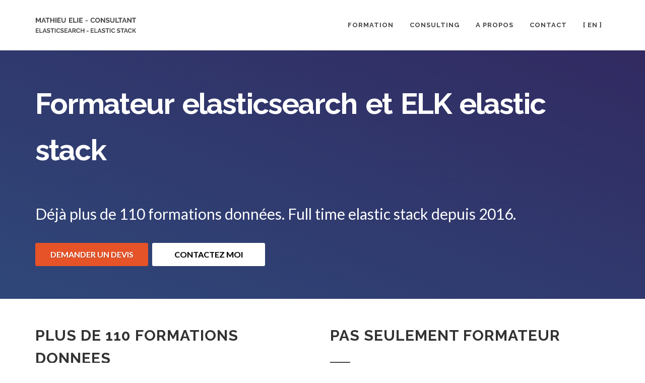

--- FILE ---
content_type: text/html; charset=utf-8
request_url: https://www.mathieu-elie.net/fr/formateur-elasticsearch/
body_size: 5778
content:




<!DOCTYPE html>

<html dir="ltr" lang="fr">


<head>

    <!-- Document Title
	============================================= -->
    <title>Formateur elasticsearch et ELK elastic stack</title>
    <meta name="description" content="Mathieu ELIE formateur elasticsearch et elastic stack ou ELK. Déjà plus de 110 formations données. 50% de mon temps en production." />
    <meta http-equiv="content-type" content="text/html; charset=utf-8" />
    <meta name="author" content="Mathieu ELIE" />

    <link rel="alternate" hreflang="en" href="https://www.mathieu-elie.net/elasticsearch-instructor/" />
    <link rel="alternate" hreflang="fr" href="https://www.mathieu-elie.net/fr/formateur-elasticsearch/" />
    <link rel="alternate" hreflang="x-default" href="https://www.mathieu-elie.net/elasticsearch-instructor/" />

    
    <link rel="canonical" href="https://www.mathieu-elie.net/fr/formateur-elasticsearch/" />
    

    <!-- Stylesheets
	============================================= -->
    <link
        href="https://fonts.googleapis.com/css?family=Lato:300,400,400i,700|Raleway:300,400,500,600,700|Crete+Round:400i"
        rel="stylesheet" type="text/css" />
    <link rel="stylesheet" href="/static/css/bootstrap.css" type="text/css" />
    <link rel="stylesheet" href="/static/css/style.css" type="text/css" />
    <link rel="stylesheet" href="/static/css/swiper.css" type="text/css" />
    <link rel="stylesheet" href="/static/css/dark.css" type="text/css" />

    <!-- Menet Specific Stylesheet -->
    <link rel="stylesheet" href="/static/css/me.css" type="text/css" />

    <link rel="stylesheet" href="/static/css/font-icons.css" type="text/css" />
    <link rel="stylesheet" href="/static/css/animate.css" type="text/css" />
    <link rel="stylesheet" href="/static/css/magnific-popup.css" type="text/css" />

    <link rel="stylesheet" href="/static/css/responsive.css" type="text/css" />
    <link rel="stylesheet" href="/static/css/colors.css" type="text/css" />
    <meta name="viewport" content="width=device-width, initial-scale=1" />



    <script>var clicky_site_ids = clicky_site_ids || []; clicky_site_ids.push(100772720);</script>
    <script async src="//static.getclicky.com/js"></script>

    <!-- Global site tag (gtag.js) - Google Analytics -->
    <script async src="https://www.googletagmanager.com/gtag/js?id=UA-329647-9"></script>
    <script>
        window.dataLayer = window.dataLayer || [];
        function gtag() { dataLayer.push(arguments); }
        gtag('js', new Date());

        gtag('config', 'UA-329647-9');
        gtag('config', 'AW-1012863279');
    </script>


    

    

    <!-- Event snippet for Linkeind profile click conversion page
    In your html page, add the snippet and call gtag_report_conversion when someone clicks on the chosen link or button. -->
    <script>
        function gtag_report_conversion(url) {
            var callback = function () {
                if (typeof (url) != 'undefined') {
                    window.location = url;
                }
            };
            gtag('event', 'conversion', {
                'send_to': 'AW-1012863279/MfwvCKvjh9ICEK-i_OID',
                'event_callback': callback
            });
            return false;
        }
    </script>


</head>

<body class="stretched no-transition">

    <!-- Document Wrapper
	============================================= -->
    <div id="wrapper" class="clearfix">

        <!-- Header
		============================================= -->
        <header id="header" class="no-sticky" data-sticky-class="not-dark">

            <div id="header-wrap">

                <div class="container clearfix">

                    <div id="primary-menu-trigger"><i class="icon-reorder"></i></div>

                    <!-- Logo
					============================================= -->
                    <div id="logo">
                        
                        <a href="/fr/" class="standard-logo"
                            data-dark-logo="/static/images/logo-dark.png"><img
                                src="/static/images/logo.png" alt="Mathieu ELIE
                                Consultant elasticsearch et expert ELK / elastic stack"></a>
                        <a href="/fr/" class="retina-logo"
                            data-dark-logo="/static/images/logo.png"><img src="/static/images/logo.png"
                                alt="Mathieu ELIE
                                Consultant elasticsearch et expert ELK / elastic stack"></a>
                        
                    </div><!-- #logo end -->

                    <!-- Primary Navigation
					============================================= -->
                    <nav id="primary-menu" class="dark">
                        
                        <ul>
                            <li><a href="#">
                                    <div>Formation</div>
                                </a>
                                <ul>
                                    <li><a href="/fr/formation-elasticsearch/">
                                            <div>Formation elasticsearch</div>
                                        </a></li>
                                    <li><a href="/fr/formation-elk-elastic-stack/">
                                            <div>Formation ELK elastic stack</div>
                                        </a></li>
                                    <li><a href="/fr/formation-elasticsearch-administration/">
                                            <div>Formation elasticsearch administration</div>
                                        </a></li>
                                    <li><a href="/fr/formation-kibana/">
                                            <div>Formation kibana</div>
                                        </a></li>
                                    <li><a href="/fr/formateur-elasticsearch/">
                                            <div>Le Formateur</div>
                                        </a></li>
                                </ul>
                            </li>

                            <li><a href="#">
                                    <div>Consulting</div>
                                </a>
                                <ul>
                                    <li><a href="/fr/consulting-elasticsearch/">
                                            <div>Elasticsearch</div>
                                        </a></li>
                                    <li><a href="/fr/consulting-elk-elastic-stack/">
                                            <div>ELK / elastic stack</div>
                                        </a></li>
                                    <li><a href="/fr/consultant-kibana/">
                                            <div>Kibana</div>
                                        </a></li>
                                    <li><a href="/fr/consulting-securite-elk/">
                                            <div>Sécurité</div>
                                        </a></li>
                                    <li><a href="/fr/developpement-elasticsearch/">
                                            <div>Développement</div>
                                        </a></li>
                                </ul>
                            </li>

                            <li class="mega-menu"><a href="/fr/a-propos/">
                                    <div>A propos</div>
                                </a>
                            </li>

                            <li class="mega-menu"><a href="/fr/contact/">
                                    <div>Contact</div>
                                </a>

                            </li>

                            <li class="mega-menu"><a href="/elasticsearch-instructor/">
                                    <div>[ EN ]</div>
                                </a>

                            </li>

                        </ul>
                        

                    </nav><!-- #primary-menu end -->

                </div>

            </div>

        </header><!-- #header end -->



        <!-- Content
		============================================= -->
        

<section id="slider" class="clearfix" style="">
</section><!-- #slider end -->

<!-- Content
		============================================= -->
<section id="content">

        <div class="content-wrap" style="padding-top: 0px;">

                <div class="section dark mebackground" style="margin: 0; background-size: cover;">
                        <div class="container clearfix">

                                <div class="row">
                                        <div class="col-md-12">
                                                <div class="slider-title my-hero">
                                                        <h1 style="color: white;">Formateur elasticsearch et ELK elastic
                                                                stack</h1>
                                                        <span class="text-rotater" style="color: #FFF">
                                                                Déjà plus de 110 formations données. Full time elastic
                                                                stack depuis 2016.
                                                        </span>
                                                        <p></p>
                                                </div>
                                                <a href="/fr/contact/?devis=getquote" class=" button
                                                        button-rounded button-large nott ls0 ml-0 text-center"
                                                        style="background-color: #e65328; width: 14em;">DEMANDER UN
                                                        DEVIS</a> <a href="/fr/contact/"" class="
                                                        button button-rounded button-large nott ls0 ml-0 text-center
                                                        button-dark"
                                                        style="background-color: #fff; color: #000; width: 14em;">CONTACTEZ
                                                        MOI</a>
                                        </div>
                                </div>

                        </div>
                </div>

                <div class="container clearfix">

                        <div class="row clearfix topmargin">

                                <div class="col-md-6">
                                        <div class="heading-block">
                                                <h2>PLUS DE 110 FORMATIONS DONNEES</h2>
                                        </div>

                                        <ul class="iconlist melist">
                                                <li><i class="icon-ok-sign"></i>
                                                        Depuis 2016 j'ai réalisé plus de 100 formations sur
                                                        elasticsearch et elastic stack.
                                                </li>
                                                <li><i class="icon-ok-sign"></i>
                                                        Toujours passsionné par le sujet, je reste focus sur
                                                        ce domaine avec d'etre le plus effiace possible.
                                                </li>
                                        </ul>
                                </div>

                                <div class="col-md-6">
                                        <div class="heading-block">
                                                <h2>PAS SEULEMENT FORMATEUR</h2>
                                        </div>

                                        <ul class="iconlist melist">
                                                <li><i class="icon-ok-sign"></i>
                                                        Je passe 50% de mon temps pour mes clients en
                                                        consulting, que ce soit de la production ou
                                                        des missions d'expertise technique pure.
                                                </li>
                                                <li><i class="icon-ok-sign"></i>
                                                        Cela me permet d'etre à jour sur une techno qui
                                                        évolue beaucoup et vous faire les retours
                                                        de la vraie vie (la prod).
                                                </li>

                                        </ul>
                                </div>

                                <div class="col-md-12 text-center mt-5">
                                        <p class="nicep">
                                                Pour en savoir plus sur mon parcours, mon profil:
                                        </p>

                                        <a href="/fr/a-propos/"
                                                class="button button-border button-dark ml-0">A PROPOS DE MATHIEU
                                                ELIE</a>


                                </div>


                        </div>

                        <div class="row clearfix m-big">

                                <div class="col-md-6">

                                        <div class="heading-block">

                                                <h2>Elasticsearch depuis 2011</h2>
                                        </div>


                                        <p>Je travaille avec elasticsearch depuis 2011. A cet époque je me retrouve en
                                                freelance comme développeur fullstack du nouveau projet du co-fondateur
                                                de dailymotion. Elasticsearch est en version beta et est encore peu
                                                connu du grand public.&nbsp;Depuis j’ai enchainé les expériences client
                                                avec ce produit, naturellement.</p>

                                        <p>J’ai également proposé plusieurs talk autour d’es depuis 2011.</p>


                                        <div>Mes quelques talks:</div>
                                        <div>–<a href="http://fr.slideshare.net/mathieue/data-vizualisation-d3js-sinatra-elasticsearch">Data&nbsp;vizualisation:&nbsp;d3.js&nbsp;+&nbsp;sinatra&nbsp;+&nbsp;elasticsearch</a>
                                        </div>
                                        <div>–<a href="http://fr.slideshare.net/mathieue/dataviz-on-d3js-elasticsearch">dataviz&nbsp;on&nbsp;d3.js&nbsp;+&nbsp;elasticsearch</a>
                                        </div>
                                        <div>–<a href="http://www.slideshare.net/mathieue/elasticsearch-basics-workshop">elasticsearch&nbsp;basics&nbsp;workshop</a>
                                        </div>
                                        <div>–<a href="http://www.slideshare.net/mathieue/elasticsearch-50-les-nouveauts">Elasticsearch&nbsp;5.0&nbsp;les&nbsp;nouveautés&nbsp;</a>
                                        </div>



                                </div>

                                <div class="col-md-6">
                                        <div class="heading-block">

                                                <h2>Full time elastic stack depuis 2016</h2>
                                        </div>

                                        <p>Depuis 2016 je travail uniquement sur elastic stack.</p>

                                        <p>Je donne plusieurs dizaines de formations par an sur le sujet.</p>

                                        <p>J'interviens sur du conseil, en remote et sur site à l'étranger comme en
                                                France, sur différents thèmes: migration de versions, setup,
                                                dimensionnement, debug de performances, développement, tuning de
                                                pertinence du moteur de recherche, etc...

                                        </p>


                                </div>

                        </div>
                </div>

        </div>

</section><!-- #content end -->


        <!-- Footer
		============================================= -->
        <footer id="footer" class="dark">

            <div class="container">

                <!-- Footer Widgets
                    ============================================= -->
                <div class="footer-widgets-wrap clearfix">
                    <div class="row">
                        <div class="col-lg-4">

                            <div class="widget clearfix">
                                <div class="meheading">Mathieu ELIE Consultant</div>

                                

                                <p><strong>Formation</strong> et <strong>consulting</strong>
                                    autour de la solution <strong>elasticsearch</strong> et elastic stack /
                                    <strong>ELK</strong>.
                                </p>

                                <p>Des projets clients avec elasticserach depuis 2011, je suis full time sur elastic
                                    stack
                                    depuis 2016.</p>

                                <p>
                                    LANGUAGES:&nbsp;&nbsp;<a href="/fr/formateur-elasticsearch/">
                                        [ FR ]
                                    </a>
                                    &nbsp;&nbsp;<a href="/elasticsearch-instructor/">
                                        [ EN ]
                                    </a>
                                </p>
                                
                            </div>

                        </div>

                        <div class="col-lg-3">

                            
                            

                            <div class="widget widget_links clearfix margin-bottom">
                                <div class="meheading">FORMATION</div>
                                <ul>
                                    <li><a href="/fr/formation-elasticsearch/">
                                            <div>elasticsearch</div>
                                        </a></li>
                                    <li><a href="/fr/formation-elk-elastic-stack/">
                                            <div>ELK / elastic stack</div>
                                        </a></li>
                                    <li><a href="/fr/formation-elasticsearch-administration/">
                                            <div>elasticsearch administration</div>
                                        </a></li>
                                    <li><a href="/fr/formation-kibana/">
                                            <div>Kibana</div>
                                        </a></li>
                                    <li><a href="/fr/formateur-elasticsearch/">
                                            <div>Le Formateur</div>
                                        </a></li>
                                </ul>


                            </div>

                            

                            

                        </div>

                        <div class="col-lg-3">

                            <div class="widget widget_links clearfix margin-bottom">
                                <div class="meheading">CONSULTING</div>
                                <ul>
                                    
                                    <li><a href="/fr/consulting-elasticsearch/">elasticsearch</a>
                                    </li>
                                    <li><a href="/fr/consulting-elk-elastic-stack/">ELK / elastic stack</a>
                                    </li>
                                    <li><a href="/fr/consultant-kibana/">Kibana</a>
                                    </li>
                                    <li><a href="/fr/consulting-securite-elk/">Sécurité</a>
                                    </li>
                                    <li><a href="/fr/developpement-elasticsearch/">Développement</a>
                                    </li>
                                    <li><a href="/fr/a-propos/">A propos</a></li>
                                    
                                </ul>

                            </div>

                        </div>

                        <div class="col-lg-2">

                            <div class="widget clearfix widget_links social-footer">
                                <div class="meheading">CONNECT</div>
                                <ul>
                                    <li><a href="/fr/contact/">Contact</a></li>
                                </ul>
                                <div class="m-small">
                                    <a onClick="gtag_report_conversion('https://www.linkedin.com/in/mathieuelie/')"
                                        href="https://www.linkedin.com/in/mathieuelie/"
                                        class="social-icon si-small si-rounded si-linkedin">
                                        <i class="icon-linkedin"></i>
                                    </a>

                                    <a href="https://twitter.com/mathieuel"
                                        class="social-icon si-small si-rounded si-twitter">
                                        <i class="icon-twitter"></i>
                                    </a>
                                </div>

                            </div>

                        </div>

                    </div><!-- .footer-widgets-wrap end -->
                </div>
            </div>

            <!-- Copyrights
                ============================================= -->
            <div id="copyrights">

                <div class="container clearfix">

                    <div class="col_half">
                        
                        Copyrights &copy; 2019-2023 IODUMP EURL. Tous droits réservés.
                        
                    </div>

                    <div class="col_half col_last tright">
                        <div class="fright clearfix">
                            <div class="copyrights-menu copyright-links nobottommargin">
                                
                                <a href="/fr/">Accueil</a> /
                                
                                <a href="/fr/contact/">Contact</a>
                            </div>
                        </div>
                    </div>

                </div>

                <div class="container clearfix">
                    <div class="line" style="margin: 1em 0;"></div>
                    
                    <p>Elastic, Elasticsearch, Kibana, Logstash, et Beats sont des marques déposées par Elasticsearch BV
                        aux États-Unis et dans d'autres pays. IODUMP EURL n'est pas affilié à Elasticsearch
                        BV.</p>
                    

                </div>

            </div><!-- #copyrights end -->

        </footer><!-- #footer end -->

    </div><!-- #wrapper end -->

    <!-- Go To Top
	============================================= -->
    <div id="gotoTop" class="icon-angle-up"></div>

    <!-- External JavaScripts
	============================================= -->
    <script src="/static/js/jquery.js"></script>
    <script src="/static/js/plugins.js"></script>

    <!-- Footer Scripts
	============================================= -->
    <script src="/static/js/functions.js"></script>

    <script src="/static/js/me.js"></script>

    
    <!--Start of Tawk.to Script-->
    <script type="text/javascript">
        var Tawk_API = Tawk_API || {}, Tawk_LoadStart = new Date();
        (function () {
            var s1 = document.createElement("script"), s0 = document.getElementsByTagName("script")[0];
            s1.async = true;
            s1.src = 'https://embed.tawk.to/6366a872b0d6371309cd7ca7/1gh4h36k4';
            s1.charset = 'UTF-8';
            s1.setAttribute('crossorigin', '*');
            s0.parentNode.insertBefore(s1, s0);
        })();
    </script>
    <!--End of Tawk.to Script-->
    
    <!-- Google Code for tawk.to Chat Conversion -->
    <script type="text/javascript">
        var Tawk_API = Tawk_API || {};
        Tawk_API.onChatStarted = function () {
            gtag('event', 'conversion', { 'send_to': 'AW-1012863279/CYLbCPDvio4YEK-i_OID' });
        };
    </script>

    <!-- <script>
        ; (function (d, s, c) {
            var j = d.createElement(s),
                t = d.getElementsByTagName(s)[0]

            j.src = 'http://127.0.0.1:8000/static/js/elastic-apm-rum.umd.min.js'
            j.onload = function () { elasticApm.init(c) }
            t.parentNode.insertBefore(j, t)
        })(document, 'script', { serviceName: 'django-menet-front', serverUrl: 'http://10.240.189.56:8200', environment: 'dev'
            ,distributedTracingOrigins: ['http://127.0.0.1:8000/'] 
         })
    </script> -->


</html>

--- FILE ---
content_type: text/css
request_url: https://www.mathieu-elie.net/static/css/me.css
body_size: 3489
content:
html {
	scroll-padding-top: 6rem;
}

body {
	font-size: 1rem;
}

.my-hero h1 {
	font-size: 58px;
	line-height: 1.6;
	font-weight: 700;
	text-transform: none;
	color: #111;
	letter-spacing: -2px;
	word-spacing: 5px;
	margin-bottom: 1em;
}

.home-decale {
	position: relative;
	left: 20%;
	top: -50px;
}

.is-required {
	display: none;
}

.m-big {
	margin-top: 100px;
	margin-bottom: 100px;
}

.m-small {
	margin-top: 1em;
	margin-bottom: 1em;
}

.social-footer .social-icon {
	/* float: right !important; */
}

.heading-block>span:not(.before-heading) {
	color: #1f1f1f;
}

.margin-bottom {
	margin-bottom: 30px;
}

.section-more-link i {
	position: relative;
	top: 2px;
	margin-left: 2px;
}

.heading-block~p:not(.lead) {
	font-size: 18px;
}

.promo>span,
.promo>.container>span {
	font-size: 18px;
}

.melist>li {
	font-size: 18px;
	margin-bottom: 1em;
	color: #000;
	font-weight: 300;
	font-style: normal;
	line-height: 1.8;
}

.nicep {
	font-size: 20px !important;
	margin-bottom: 1em;
	color: #000;
	font-weight: 300;
	font-style: normal;
	line-height: 1.8;
}

.melead {
	font-size: 20px !important;
	margin-bottom: 1em !important;
	color: #000 !important;
	font-weight: 300 !important;
	font-style: normal !important;
	line-height: 1.9 !important;
	text-align: justify !important;
}

span.text-rotater {
	font-size: 30px;
}

@media (max-width: 767.98px) {
	span.text-rotater {
		font-size: 24px;
	}
}

.custom-list-item::before {
	content: "–";
	/* le tiret pour chaque item */
	padding-right: 10px;
}

@media (max-width: 767px) {
	.image-container {
		height: auto;
	}
}


.mebackground {
	background-color: #2f4779;
	background-image: -webkit-linear-gradient(to bottom left, #312a61, #2f4779);
	background-image: -moz-linear-gradient(to bottom left, #312a61, #2f4779);
	background-image: -o-linear-gradient(to bottom left, #312a61, #2f4779);
	background-image: -ms-linear-gradient(to bottom left, #312a61, #2f4779);
	background-image: linear-gradient(to bottom left, #312a61, #2f4779);
}


#page-menu.mesubmenu {
	height: inherit !important;
}

#page-menu-wrap.mesubmenu {
	height: inherit !important;
	padding: 1em 0 !important;
}

@media screen and (min-width: 1024px) {
	.mesubmenu nav {
		float: none !important;
	}

	.mesubmenu nav ul {
		display: flex;
		justify-content: center;
		flex-direction: row;
		/* Pour aligner les éléments verticalement */
		text-align: center;
		/* Pour centrer le texte dans chaque <li> */
	}

	/* Cible chaque <li> dans votre sous-menu pour un alignement supplémentaire si nécessaire */
	.mesubmenu nav ul li {
		display: block;
		/* ou 'flex' si vous voulez plus de contrôle */
		/* Autres styles selon les besoins */
	}

	.mesubmenu nav ul li a {
		font-size: 16px !important;
	}

	.mesubmenu nav ul ul {
		width: 300px !important;
	}
}

@media screen and (max-width: 1024px) {
	.mesubmenu nav {
		width: 70% !important;
	}
}

.scroll-section {
	scroll-margin-top: 80px;
	/* Ajustez cette valeur en fonction de la hauteur de votre sous-menu */
}


.dark .widget .meheading {
	color: #DDD;
}

.widget > .meheading {
	margin-bottom: 15px !important;
	font-size: 15px;
	font-weight: 600;
	letter-spacing: 2px;
	text-transform: uppercase;
}

.meheading {
	color: #444;
	font-weight: 600;
	line-height: 1.5;
	margin: 0 0 30px 0 !important;
	font-family: 'Raleway', sans-serif;
    display: block;
    margin-block-start: 1.33em;
    margin-block-end: 1.33em;
    margin-inline-start: 0px;
    margin-inline-end: 0px;
    font-weight: bold;
}

--- FILE ---
content_type: application/javascript
request_url: https://www.mathieu-elie.net/static/js/me.js
body_size: 398
content:
$(document).ready(function(){
    $('a.toggle-menu').click(function(event){
        // Prévenir le comportement par défaut du lien
        event.preventDefault();

        // // Trouver le sous-menu lié
        // var submenu = $(this).next('ul');

        // // Basculer la visibilité du sous-menu
        // submenu.slideToggle(); // Utilisez slideToggle pour un effet d'animation
    });
});